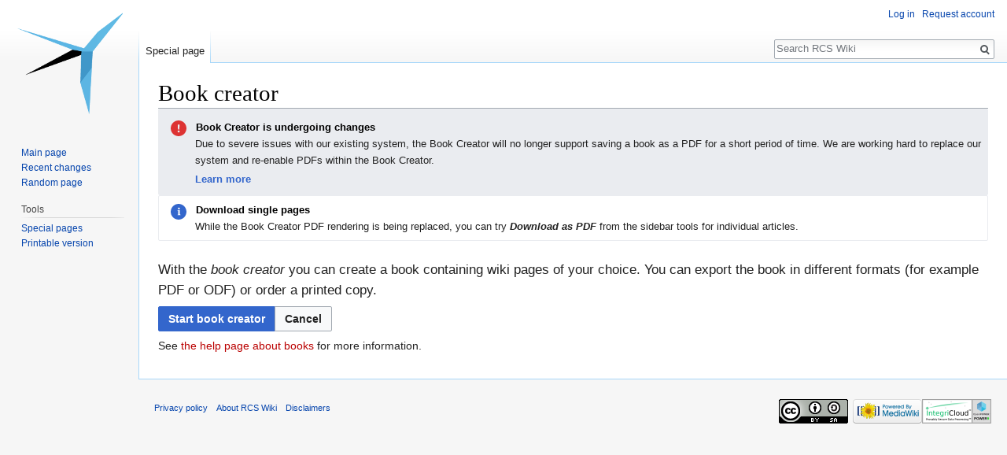

--- FILE ---
content_type: text/javascript; charset=utf-8
request_url: https://wiki.raptorcs.com/w/load.php?lang=en&modules=startup&only=scripts&skin=vector
body_size: 15580
content:
function isCompatible(str){var ua=str||navigator.userAgent;return!!((function(){'use strict';return!this&&Function.prototype.bind&&window.JSON;}())&&'querySelector'in document&&'localStorage'in window&&'addEventListener'in window&&!ua.match(/MSIE 10|webOS\/1\.[0-4]|SymbianOS|Series60|NetFront|Opera Mini|S40OviBrowser|MeeGo|Android.+Glass|^Mozilla\/5\.0 .+ Gecko\/$|googleweblight|PLAYSTATION|PlayStation/));}if(!isCompatible()){document.documentElement.className=document.documentElement.className.replace(/(^|\s)client-js(\s|$)/,'$1client-nojs$2');while(window.NORLQ&&window.NORLQ[0]){window.NORLQ.shift()();}window.NORLQ={push:function(fn){fn();}};window.RLQ={push:function(){}};}else{if(window.performance&&performance.mark){performance.mark('mwStartup');}(function(){'use strict';var mw,StringSet,log,hasOwn=Object.prototype.hasOwnProperty;function fnv132(str){var hash=0x811C9DC5,i=0;for(;i<str.length;i++){hash+=(hash<<1)+(hash<<4)+(hash<<7)+(hash<<8)+(hash<<24);hash^=str.charCodeAt(i);}hash
=(hash>>>0).toString(36);while(hash.length<7){hash='0'+hash;}return hash;}function defineFallbacks(){StringSet=window.Set||function(){var set=Object.create(null);return{add:function(value){set[value]=!0;},has:function(value){return value in set;}};};}function setGlobalMapValue(map,key,value){map.values[key]=value;log.deprecate(window,key,value,map===mw.config&&'Use mw.config instead.');}function logError(topic,data){var msg,e=data.exception,console=window.console;if(console&&console.log){msg=(e?'Exception':'Error')+' in '+data.source+(data.module?' in module '+data.module:'')+(e?':':'.');console.log(msg);if(e&&console.warn){console.warn(e);}}}function Map(global){this.values=Object.create(null);if(global===true){this.set=function(selection,value){var s;if(arguments.length>1){if(typeof selection==='string'){setGlobalMapValue(this,selection,value);return true;}}else if(typeof selection==='object'){for(s in selection){setGlobalMapValue(this,s,selection[s]);}return true;}return false;};}
}Map.prototype={constructor:Map,get:function(selection,fallback){var results,i;fallback=arguments.length>1?fallback:null;if(Array.isArray(selection)){results={};for(i=0;i<selection.length;i++){if(typeof selection[i]==='string'){results[selection[i]]=selection[i]in this.values?this.values[selection[i]]:fallback;}}return results;}if(typeof selection==='string'){return selection in this.values?this.values[selection]:fallback;}if(selection===undefined){results={};for(i in this.values){results[i]=this.values[i];}return results;}return fallback;},set:function(selection,value){var s;if(arguments.length>1){if(typeof selection==='string'){this.values[selection]=value;return true;}}else if(typeof selection==='object'){for(s in selection){this.values[s]=selection[s];}return true;}return false;},exists:function(selection){var i;if(Array.isArray(selection)){for(i=0;i<selection.length;i++){if(typeof selection[i]!=='string'||!(selection[i]in this.values)){return false;}}return true;}return typeof selection
==='string'&&selection in this.values;}};defineFallbacks();log=(function(){var log=function(){},console=window.console;log.warn=console&&console.warn?Function.prototype.bind.call(console.warn,console):function(){};log.error=console&&console.error?Function.prototype.bind.call(console.error,console):function(){};log.deprecate=function(obj,key,val,msg,logName){var stacks;function maybeLog(){var name=logName||key,trace=new Error().stack;if(!stacks){stacks=new StringSet();}if(!stacks.has(trace)){stacks.add(trace);if(logName||obj===window){mw.track('mw.deprecate',name);}mw.log.warn('Use of "'+name+'" is deprecated.'+(msg?' '+msg:''));}}try{Object.defineProperty(obj,key,{configurable:!0,enumerable:!0,get:function(){maybeLog();return val;},set:function(newVal){maybeLog();val=newVal;}});}catch(err){obj[key]=val;}};return log;}());mw={redefineFallbacksForTest:function(){if(!window.QUnit){throw new Error('Not allowed');}defineFallbacks();},now:function(){var perf=window.performance,navStart=
perf&&perf.timing&&perf.timing.navigationStart;mw.now=navStart&&perf.now?function(){return navStart+perf.now();}:Date.now;return mw.now();},trackQueue:[],track:function(topic,data){mw.trackQueue.push({topic:topic,timeStamp:mw.now(),data:data});},trackError:function(topic,data){mw.track(topic,data);logError(topic,data);},Map:Map,config:null,libs:{},legacy:{},messages:new Map(),templates:new Map(),log:log,loader:(function(){var registry=Object.create(null),sources=Object.create(null),handlingPendingRequests=!1,pendingRequests=[],queue=[],jobs=[],willPropagate=!1,errorModules=[],baseModules=["jquery","mediawiki.base"],marker=document.querySelector('meta[name="ResourceLoaderDynamicStyles"]'),nextCssBuffer,rAF=window.requestAnimationFrame||setTimeout;function newStyleTag(text,nextNode){var el=document.createElement('style');el.appendChild(document.createTextNode(text));if(nextNode&&nextNode.parentNode){nextNode.parentNode.insertBefore(el,nextNode);}else{document.head.appendChild(el);}
return el;}function flushCssBuffer(cssBuffer){var i;cssBuffer.active=!1;newStyleTag(cssBuffer.cssText,marker);for(i=0;i<cssBuffer.callbacks.length;i++){cssBuffer.callbacks[i]();}}function addEmbeddedCSS(cssText,callback){if(!nextCssBuffer||nextCssBuffer.active===false||cssText.slice(0,'@import'.length)==='@import'){nextCssBuffer={cssText:'',callbacks:[],active:null};}nextCssBuffer.cssText+='\n'+cssText;nextCssBuffer.callbacks.push(callback);if(nextCssBuffer.active===null){nextCssBuffer.active=!0;rAF(flushCssBuffer.bind(null,nextCssBuffer));}}function getCombinedVersion(modules){var hashes=modules.reduce(function(result,module){return result+registry[module].version;},'');return fnv132(hashes);}function allReady(modules){var i=0;for(;i<modules.length;i++){if(mw.loader.getState(modules[i])!=='ready'){return false;}}return true;}function allWithImplicitReady(module){return allReady(registry[module].dependencies)&&(baseModules.indexOf(module)!==-1||allReady(baseModules));}function
anyFailed(modules){var state,i=0;for(;i<modules.length;i++){state=mw.loader.getState(modules[i]);if(state==='error'||state==='missing'){return true;}}return false;}function doPropagation(){var errorModule,baseModuleError,module,i,failed,job,didPropagate=!0;do{didPropagate=!1;while(errorModules.length){errorModule=errorModules.shift();baseModuleError=baseModules.indexOf(errorModule)!==-1;for(module in registry){if(registry[module].state!=='error'&&registry[module].state!=='missing'){if(baseModuleError&&baseModules.indexOf(module)===-1){registry[module].state='error';didPropagate=!0;}else if(registry[module].dependencies.indexOf(errorModule)!==-1){registry[module].state='error';errorModules.push(module);didPropagate=!0;}}}}for(module in registry){if(registry[module].state==='loaded'&&allWithImplicitReady(module)){execute(module);didPropagate=!0;}}for(i=0;i<jobs.length;i++){job=jobs[i];failed=anyFailed(job.dependencies);if(failed||allReady(job.dependencies)){jobs.splice(i,1);i
-=1;try{if(failed&&job.error){job.error(new Error('Failed dependencies'),job.dependencies);}else if(!failed&&job.ready){job.ready();}}catch(e){mw.trackError('resourceloader.exception',{exception:e,source:'load-callback'});}didPropagate=!0;}}}while(didPropagate);willPropagate=!1;}function requestPropagation(){if(willPropagate){return;}willPropagate=!0;mw.requestIdleCallback(doPropagation,{timeout:1});}function setAndPropagate(module,state){registry[module].state=state;if(state==='loaded'||state==='ready'||state==='error'||state==='missing'){if(state==='ready'){mw.loader.store.add(module);}else if(state==='error'||state==='missing'){errorModules.push(module);}requestPropagation();}}function sortDependencies(module,resolved,unresolved){var i,skip,deps;if(!(module in registry)){throw new Error('Unknown module: '+module);}if(typeof registry[module].skip==='string'){skip=(new Function(registry[module].skip)());registry[module].skip=!!skip;if(skip){registry[module].dependencies=[];
setAndPropagate(module,'ready');return;}}if(!unresolved){unresolved=new StringSet();}deps=registry[module].dependencies;unresolved.add(module);for(i=0;i<deps.length;i++){if(resolved.indexOf(deps[i])===-1){if(unresolved.has(deps[i])){throw new Error('Circular reference detected: '+module+' -> '+deps[i]);}sortDependencies(deps[i],resolved,unresolved);}}resolved.push(module);}function resolve(modules){var resolved=baseModules.slice(),i=0;for(;i<modules.length;i++){sortDependencies(modules[i],resolved);}return resolved;}function resolveStubbornly(modules){var saved,resolved=baseModules.slice(),i=0;for(;i<modules.length;i++){saved=resolved.slice();try{sortDependencies(modules[i],resolved);}catch(err){resolved=saved;mw.trackError('resourceloader.exception',{exception:err,source:'resolve'});}}return resolved;}function resolveRelativePath(relativePath,basePath){var prefixes,prefix,baseDirParts,relParts=relativePath.match(/^((?:\.\.?\/)+)(.*)$/);if(!relParts){return null;}baseDirParts=basePath.
split('/');baseDirParts.pop();prefixes=relParts[1].split('/');prefixes.pop();while((prefix=prefixes.pop())!==undefined){if(prefix==='..'){baseDirParts.pop();}}return(baseDirParts.length?baseDirParts.join('/')+'/':'')+relParts[2];}function makeRequireFunction(moduleObj,basePath){return function require(moduleName){var fileName,fileContent,result,moduleParam,scriptFiles=moduleObj.script.files;fileName=resolveRelativePath(moduleName,basePath);if(fileName===null){return mw.loader.require(moduleName);}if(!hasOwn.call(scriptFiles,fileName)){throw new Error('Cannot require() undefined file '+fileName);}if(hasOwn.call(moduleObj.packageExports,fileName)){return moduleObj.packageExports[fileName];}fileContent=scriptFiles[fileName];if(typeof fileContent==='function'){moduleParam={exports:{}};fileContent(makeRequireFunction(moduleObj,fileName),moduleParam);result=moduleParam.exports;}else{result=fileContent;}moduleObj.packageExports[fileName]=result;return result;};}function addScript(src,callback
){var script=document.createElement('script');script.src=src;script.onload=script.onerror=function(){if(script.parentNode){script.parentNode.removeChild(script);}if(callback){callback();callback=null;}};document.head.appendChild(script);}function queueModuleScript(src,moduleName,callback){pendingRequests.push(function(){if(moduleName!=='jquery'){window.require=mw.loader.require;window.module=registry[moduleName].module;}addScript(src,function(){delete window.module;callback();if(pendingRequests[0]){pendingRequests.shift()();}else{handlingPendingRequests=!1;}});});if(!handlingPendingRequests&&pendingRequests[0]){handlingPendingRequests=!0;pendingRequests.shift()();}}function addLink(media,url){var el=document.createElement('link');el.rel='stylesheet';if(media&&media!=='all'){el.media=media;}el.href=url;if(marker&&marker.parentNode){marker.parentNode.insertBefore(el,marker);}else{document.head.appendChild(el);}}function domEval(code){var script=document.createElement('script');if(mw
.config.get('wgCSPNonce')!==false){script.nonce=mw.config.get('wgCSPNonce');}script.text=code;document.head.appendChild(script);script.parentNode.removeChild(script);}function enqueue(dependencies,ready,error){if(allReady(dependencies)){if(ready!==undefined){ready();}return;}if(anyFailed(dependencies)){if(error!==undefined){error(new Error('One or more dependencies failed to load'),dependencies);}return;}if(ready!==undefined||error!==undefined){jobs.push({dependencies:dependencies.filter(function(module){var state=registry[module].state;return state==='registered'||state==='loaded'||state==='loading'||state==='executing';}),ready:ready,error:error});}dependencies.forEach(function(module){if(registry[module].state==='registered'&&queue.indexOf(module)===-1){if(registry[module].group==='private'){setAndPropagate(module,'error');}else{queue.push(module);}}});mw.loader.work();}function execute(module){var key,value,media,i,urls,cssHandle,siteDeps,siteDepErr,runScript,cssPending=0;if(
registry[module].state!=='loaded'){throw new Error('Module in state "'+registry[module].state+'" may not be executed: '+module);}registry[module].state='executing';runScript=function(){var script,markModuleReady,nestedAddScript,mainScript;script=registry[module].script;markModuleReady=function(){setAndPropagate(module,'ready');};nestedAddScript=function(arr,callback,i){if(i>=arr.length){callback();return;}queueModuleScript(arr[i],module,function(){nestedAddScript(arr,callback,i+1);});};try{if(Array.isArray(script)){nestedAddScript(script,markModuleReady,0);}else if(typeof script==='function'||(typeof script==='object'&&script!==null)){if(typeof script==='function'){if(module==='jquery'){script();}else{script(window.$,window.$,mw.loader.require,registry[module].module);}}else{mainScript=script.files[script.main];if(typeof mainScript!=='function'){throw new Error('Main file '+script.main+' in module '+module+' must be of type function, found '+typeof mainScript);}mainScript(
makeRequireFunction(registry[module],script.main),registry[module].module);}markModuleReady();}else if(typeof script==='string'){domEval(script);markModuleReady();}else{markModuleReady();}}catch(e){setAndPropagate(module,'error');mw.trackError('resourceloader.exception',{exception:e,module:module,source:'module-execute'});}};if(registry[module].messages){mw.messages.set(registry[module].messages);}if(registry[module].templates){mw.templates.set(module,registry[module].templates);}cssHandle=function(){cssPending++;return function(){var runScriptCopy;cssPending--;if(cssPending===0){runScriptCopy=runScript;runScript=undefined;runScriptCopy();}};};if(registry[module].style){for(key in registry[module].style){value=registry[module].style[key];media=undefined;if(key!=='url'&&key!=='css'){if(typeof value==='string'){addEmbeddedCSS(value,cssHandle());}else{media=key;key='bc-url';}}if(Array.isArray(value)){for(i=0;i<value.length;i++){if(key==='bc-url'){addLink(media,value[i]);}else if(key===
'css'){addEmbeddedCSS(value[i],cssHandle());}}}else if(typeof value==='object'){for(media in value){urls=value[media];for(i=0;i<urls.length;i++){addLink(media,urls[i]);}}}}}if(module==='user'){try{siteDeps=resolve(['site']);}catch(e){siteDepErr=e;runScript();}if(siteDepErr===undefined){enqueue(siteDeps,runScript,runScript);}}else if(cssPending===0){runScript();}}function sortQuery(o){var key,sorted={},a=[];for(key in o){a.push(key);}a.sort();for(key=0;key<a.length;key++){sorted[a[key]]=o[a[key]];}return sorted;}function buildModulesString(moduleMap){var p,prefix,str=[],list=[];function restore(suffix){return p+suffix;}for(prefix in moduleMap){p=prefix===''?'':prefix+'.';str.push(p+moduleMap[prefix].join(','));list.push.apply(list,moduleMap[prefix].map(restore));}return{str:str.join('|'),list:list};}function resolveIndexedDependencies(modules){var i,j,deps;function resolveIndex(dep){return typeof dep==='number'?modules[dep][0]:dep;}for(i=0;i<modules.length;i++){deps=modules[i][2];if(
deps){for(j=0;j<deps.length;j++){deps[j]=resolveIndex(deps[j]);}}}}function makeQueryString(params){return Object.keys(params).map(function(key){return encodeURIComponent(key)+'='+encodeURIComponent(params[key]);}).join('&');}function batchRequest(batch){var reqBase,splits,b,bSource,bGroup,source,group,i,modules,sourceLoadScript,currReqBase,currReqBaseLength,moduleMap,currReqModules,l,lastDotIndex,prefix,suffix,bytesAdded;function doRequest(){var query=Object.create(currReqBase),packed=buildModulesString(moduleMap);query.modules=packed.str;query.version=getCombinedVersion(packed.list);query=sortQuery(query);addScript(sourceLoadScript+'?'+makeQueryString(query));}if(!batch.length){return;}batch.sort();reqBase={skin:mw.config.get('skin'),lang:mw.config.get('wgUserLanguage'),debug:mw.config.get('debug')};splits=Object.create(null);for(b=0;b<batch.length;b++){bSource=registry[batch[b]].source;bGroup=registry[batch[b]].group;if(!splits[bSource]){splits[bSource]=Object.create(null);}if(!
splits[bSource][bGroup]){splits[bSource][bGroup]=[];}splits[bSource][bGroup].push(batch[b]);}for(source in splits){sourceLoadScript=sources[source];for(group in splits[source]){modules=splits[source][group];currReqBase=Object.create(reqBase);if(group==='user'&&mw.config.get('wgUserName')!==null){currReqBase.user=mw.config.get('wgUserName');}currReqBaseLength=makeQueryString(currReqBase).length+25;l=currReqBaseLength;moduleMap=Object.create(null);currReqModules=[];for(i=0;i<modules.length;i++){lastDotIndex=modules[i].lastIndexOf('.');prefix=modules[i].substr(0,lastDotIndex);suffix=modules[i].slice(lastDotIndex+1);bytesAdded=moduleMap[prefix]?suffix.length+3:modules[i].length+3;if(currReqModules.length&&l+bytesAdded>mw.loader.maxQueryLength){doRequest();l=currReqBaseLength;moduleMap=Object.create(null);currReqModules=[];mw.track('resourceloader.splitRequest',{maxQueryLength:mw.loader.maxQueryLength});}if(!moduleMap[prefix]){moduleMap[prefix]=[];}l+=bytesAdded;moduleMap[prefix].push(
suffix);currReqModules.push(modules[i]);}if(currReqModules.length){doRequest();}}}}function asyncEval(implementations,cb){if(!implementations.length){return;}mw.requestIdleCallback(function(){try{domEval(implementations.join(';'));}catch(err){cb(err);}});}function getModuleKey(module){return module in registry?(module+'@'+registry[module].version):null;}function splitModuleKey(key){var index=key.indexOf('@');if(index===-1){return{name:key,version:''};}return{name:key.slice(0,index),version:key.slice(index+1)};}function registerOne(module,version,dependencies,group,source,skip){if(module in registry){throw new Error('module already registered: '+module);}registry[module]={module:{exports:{}},packageExports:{},version:String(version||''),dependencies:dependencies||[],group:typeof group==='string'?group:null,source:typeof source==='string'?source:'local',state:'registered',skip:typeof skip==='string'?skip:null};}return{moduleRegistry:registry,maxQueryLength:2000,addStyleTag:newStyleTag,
enqueue:enqueue,resolve:resolve,work:function(){var implementations,sourceModules,batch=[],q=0;for(;q<queue.length;q++){if(queue[q]in registry&&registry[queue[q]].state==='registered'){if(batch.indexOf(queue[q])===-1){batch.push(queue[q]);registry[queue[q]].state='loading';}}}queue=[];if(!batch.length){return;}mw.loader.store.init();if(mw.loader.store.enabled){implementations=[];sourceModules=[];batch=batch.filter(function(module){var implementation=mw.loader.store.get(module);if(implementation){implementations.push(implementation);sourceModules.push(module);return false;}return true;});asyncEval(implementations,function(err){var failed;mw.loader.store.stats.failed++;mw.loader.store.clear();mw.trackError('resourceloader.exception',{exception:err,source:'store-eval'});failed=sourceModules.filter(function(module){return registry[module].state==='loading';});batchRequest(failed);});}batchRequest(batch);},addSource:function(ids){var id;for(id in ids){if(id in sources){throw new Error(
'source already registered: '+id);}sources[id]=ids[id];}},register:function(modules){var i;if(typeof modules==='object'){resolveIndexedDependencies(modules);for(i=0;i<modules.length;i++){registerOne.apply(null,modules[i]);}}else{registerOne.apply(null,arguments);}},implement:function(module,script,style,messages,templates){var split=splitModuleKey(module),name=split.name,version=split.version;if(!(name in registry)){mw.loader.register(name);}if(registry[name].script!==undefined){throw new Error('module already implemented: '+name);}if(version){registry[name].version=version;}registry[name].script=script||null;registry[name].style=style||null;registry[name].messages=messages||null;registry[name].templates=templates||null;if(registry[name].state!=='error'&&registry[name].state!=='missing'){setAndPropagate(name,'loaded');}},load:function(modules,type){var filtered,l;if(typeof modules==='string'){if(/^(https?:)?\/?\//.test(modules)){if(type==='text/css'){l=document.createElement('link');l.
rel='stylesheet';l.href=modules;document.head.appendChild(l);return;}if(type==='text/javascript'||type===undefined){addScript(modules);return;}throw new Error('type must be text/css or text/javascript, found '+type);}modules=[modules];}filtered=modules.filter(function(module){var state=mw.loader.getState(module);return state!=='error'&&state!=='missing';});filtered=resolveStubbornly(filtered);enqueue(filtered,undefined,undefined);},state:function(states){var module,state;for(module in states){state=states[module];if(!(module in registry)){mw.loader.register(module);}setAndPropagate(module,state);}},getVersion:function(module){return module in registry?registry[module].version:null;},getState:function(module){return module in registry?registry[module].state:null;},getModuleNames:function(){return Object.keys(registry);},require:function(moduleName){var state=mw.loader.getState(moduleName);if(state!=='ready'){throw new Error('Module "'+moduleName+'" is not loaded');}return registry[
moduleName].module.exports;},store:{enabled:null,MODULE_SIZE_MAX:100*1000,items:{},queue:[],stats:{hits:0,misses:0,expired:0,failed:0},toJSON:function(){return{items:mw.loader.store.items,vary:mw.loader.store.getVary()};},getStoreKey:function(){return'MediaWikiModuleStore:'+mw.config.get('wgDBname');},getVary:function(){return mw.config.get('skin')+':'+mw.config.get('wgResourceLoaderStorageVersion')+':'+mw.config.get('wgUserLanguage');},init:function(){var raw,data;if(this.enabled!==null){return;}if(/Firefox/.test(navigator.userAgent)||!mw.config.get('wgResourceLoaderStorageEnabled')){this.clear();this.enabled=!1;return;}if(mw.config.get('debug')){this.enabled=!1;return;}try{raw=localStorage.getItem(this.getStoreKey());this.enabled=!0;data=JSON.parse(raw);if(data&&typeof data.items==='object'&&data.vary===this.getVary()){this.items=data.items;return;}}catch(e){}if(raw===undefined){this.enabled=!1;}},get:function(module){var key;if(!this.enabled){return false;}key=
getModuleKey(module);if(key in this.items){this.stats.hits++;return this.items[key];}this.stats.misses++;return false;},add:function(module){if(!this.enabled){return;}this.queue.push(module);this.requestUpdate();},set:function(module){var key,args,src,encodedScript,descriptor=mw.loader.moduleRegistry[module];key=getModuleKey(module);if(key in this.items||!descriptor||descriptor.state!=='ready'||!descriptor.version||descriptor.group==='private'||descriptor.group==='user'||[descriptor.script,descriptor.style,descriptor.messages,descriptor.templates].indexOf(undefined)!==-1){return;}try{if(typeof descriptor.script==='function'){encodedScript=String(descriptor.script);}else if(typeof descriptor.script==='object'&&descriptor.script&&!Array.isArray(descriptor.script)){encodedScript='{'+'main:'+JSON.stringify(descriptor.script.main)+','+'files:{'+Object.keys(descriptor.script.files).map(function(key){var value=descriptor.script.files[key];return JSON.stringify(key)+':'+(typeof value===
'function'?value:JSON.stringify(value));}).join(',')+'}}';}else{encodedScript=JSON.stringify(descriptor.script);}args=[JSON.stringify(key),encodedScript,JSON.stringify(descriptor.style),JSON.stringify(descriptor.messages),JSON.stringify(descriptor.templates)];}catch(e){mw.trackError('resourceloader.exception',{exception:e,source:'store-localstorage-json'});return;}src='mw.loader.implement('+args.join(',')+');';if(src.length>this.MODULE_SIZE_MAX){return;}this.items[key]=src;},prune:function(){var key,module;for(key in this.items){module=key.slice(0,key.indexOf('@'));if(getModuleKey(module)!==key){this.stats.expired++;delete this.items[key];}else if(this.items[key].length>this.MODULE_SIZE_MAX){delete this.items[key];}}},clear:function(){this.items={};try{localStorage.removeItem(this.getStoreKey());}catch(e){}},requestUpdate:(function(){var hasPendingWrites=!1;function flushWrites(){var data,key;mw.loader.store.prune();while(mw.loader.store.queue.length){mw.loader.store.set(mw.loader.
store.queue.shift());}key=mw.loader.store.getStoreKey();try{localStorage.removeItem(key);data=JSON.stringify(mw.loader.store);localStorage.setItem(key,data);}catch(e){mw.trackError('resourceloader.exception',{exception:e,source:'store-localstorage-update'});}hasPendingWrites=!1;}function onTimeout(){mw.requestIdleCallback(flushWrites);}return function(){if(!hasPendingWrites){hasPendingWrites=!0;setTimeout(onTimeout,2000);}};}())}};}()),user:{options:new Map(),tokens:new Map()},widgets:{}};window.mw=window.mediaWiki=mw;}());(function(){var maxBusy=50;mw.requestIdleCallbackInternal=function(callback){setTimeout(function(){var start=mw.now();callback({didTimeout:!1,timeRemaining:function(){return Math.max(0,maxBusy-(mw.now()-start));}});},1);};mw.requestIdleCallback=window.requestIdleCallback?window.requestIdleCallback.bind(window):mw.requestIdleCallbackInternal;}());(function(){mw.config=new mw.Map(true);mw.loader.addSource({"local":"/w/load.php"});mw.loader.register([[
"skins.cologneblue","16nqpz2"],["skins.modern","00k1ike"],["skins.monobook.styles","06am3n5"],["skins.monobook.responsive","04woyng"],["skins.monobook.mobile","076bk3p",[223]],["skins.vector.styles","17itymd"],["skins.vector.styles.responsive","0iuwxxp"],["skins.vector.js","1va25sr",[135,139]],["ext.cite.styles","1h7fnty"],["ext.cite.a11y","1xr4gfo"],["ext.cite.ux-enhancements","1fpabe3"],["ext.cite.style","03vcvp9"],["ext.citeThisPage","00jpoxj"],["ext.confirmEdit.editPreview.ipwhitelist.styles","0loke3f"],["ext.confirmEdit.visualEditor","1g3cjgq"],["ext.confirmEdit.simpleCaptcha","1s1aepv"],["ext.nuke.confirm","00xlld9",[251]],["ext.spamBlacklist.visualEditor","1yuow70"],["ext.pygments","0gcc6jx"],["ext.wikiEditor","02t9nk4",[121,134,135,138,139,147,217,215,254,356,357,358,359,363,177],"ext.wikiEditor"],["ext.wikiEditor.styles","19xd3w4",[],"ext.wikiEditor"],["ext.scribunto.errors","1t42pcx",[147]],["ext.scribunto.logs","1md8iza"],["ext.scribunto.edit","0x2gepz",[132,181]],[
"ext.collection","0o4gldn",[26,157,248]],["ext.collection.bookcreator.styles","1kp652y"],["ext.collection.bookcreator","01zdasz",[25,133]],["ext.collection.checkLoadFromLocalStorage","0676033",[24]],["ext.collection.suggest","0ziket6",[26]],["ext.collection.offline","12w3yu1"],["ext.collection.bookcreator.messageBox","07j6l8d",[32,31,192]],["ext.collection.bookcreator.messageBox.styles","1xw4dv5"],["ext.collection.bookcreator.messageBox.icons","142und3"],["ext.confirmAccount","180v6xs"],["ext.tmh.thumbnail.styles","0o7wzuw"],["ext.tmh.transcodetable","008p0wg",["mediawiki.api.edit",343]],["ext.tmh.TimedTextSelector","014ix3x"],["ext.tmh.OgvJsSupport","0nlfd07"],["ext.tmh.OgvJs","163krqx",[37]],["embedPlayerIframeStyle","1ne4nig"],["mw.PopUpMediaTransform","0opno5i",[211,55,41]],["mw.PopUpMediaTransform.styles","0b1w3e6"],["mw.TMHGalleryHook.js","0rebj3p"],["ext.tmh.embedPlayerIframe","1ymjz8y",[72,55]],["mw.MediaWikiPlayerSupport","1qv14jb",[71,55]],["mw.MediaWikiPlayer.loader",
"0dwib28",[73,92]],["ext.tmh.video-js","1momut3"],["ext.tmh.videojs-ogvjs","1xqrjop",[38,46]],["ext.tmh.videojs-resolution-switcher","16mtbhw",[46]],["ext.tmh.videojs-responsive-layout","0nxmlt0",[46]],["ext.tmh.videojs-replay","0kyy0rz",[46]],["ext.tmh.mw-info-button","0pta8ef",[46]],["ext.tmh.player","1p4y86d",[37,51,50,48,49]],["ext.tmh.player.styles","1y9xhye"],["pdfhandler.messages","1f9j6mx"],["mw.MwEmbedSupport","08kw4vg",[56,58,68,67,59]],["Spinner","0p9w4bo",[223]],["iScroll","0i4dh92"],["jquery.loadingSpinner","04v2yw6"],["mw.MwEmbedSupport.style","1unfzjl"],["mediawiki.UtilitiesTime","0ue8zwx"],["mediawiki.client","0vds6jz"],["mediawiki.absoluteUrl","07zuz8i"],["mw.ajaxProxy","0p0wldg"],["fullScreenApi","1xb0snd"],["jquery.embedMenu","00tvqq1"],["jquery.ui.touchPunch","1jfyf84",[141,151]],["jquery.triggerQueueCallback","060tz1m"],["jquery.mwEmbedUtil","1b3ml8v"],["jquery.debouncedresize","1912gst"],["mw.Language.names","1daong9"],["mw.Api","1t5aq81"],["jquery.embedPlayer",
"0wu806s"],["mw.EmbedPlayer.loader","0x7ke5a",[72]],["mw.MediaElement","0qa73m3",[37]],["mw.MediaPlayer","00jiq1o"],["mw.MediaPlayers","1fp3ain",[75]],["mw.MediaSource","1p5x184",[55]],["mw.EmbedTypes","1s396gc",[220,76]],["mw.EmbedPlayer","09bs0cf",[64,121,69,65,126,156,66,60,62,61,251,82,78,74,77,88]],["mw.EmbedPlayerKplayer","13zczaw"],["mw.EmbedPlayerGeneric","1hujx1a"],["mw.EmbedPlayerNative","0eol8r2"],["mw.EmbedPlayerVLCApp","1bxj0jx",[220]],["mw.EmbedPlayerIEWebMPrompt","13k626g"],["mw.EmbedPlayerOgvJs","17m0pa2",[37,132]],["mw.EmbedPlayerImageOverlay","0thvcru"],["mw.EmbedPlayerVlc","1ig4gvj"],["mw.PlayerSkinKskin","1ar8co0"],["mw.PlayerSkinMvpcf","00mczpi"],["mw.TimedText","11tpndi",[79,91]],["mw.TextSource","0lg36rn",[60,63]],["mw.TimedText.loader","07qfi2h"],["site","1iwggir",[94]],["site.styles","1j8gcsu",[],"site"],["noscript","0r22l1o",[],"noscript"],["filepage","1yjvhwj"],["user.groups","07j6l8d",[98]],["user","0k1cuul",[],"user"],["user.styles","08fimpv",[],"user"],[
"user.defaults","16emq06"],["user.options","0r5ungb",[100],"private"],["user.tokens","0tffind",[],"private"],["mediawiki.skinning.elements","0iewvwt"],["mediawiki.skinning.content","07aw5nj"],["mediawiki.skinning.interface","1w1i22c"],["jquery.makeCollapsible.styles","00u5rk0"],["mediawiki.skinning.content.parsoid","0fb1kuv"],["mediawiki.skinning.content.externallinks","1g9wdtx"],["jquery","0gmhg1u"],["mediawiki.base","0cjjt0t",[109]],["mediawiki.legacy.wikibits","05hpy57",[109]],["jquery.accessKeyLabel","1hapo74",[117,206]],["jquery.async","19x5bhh"],["jquery.byteLength","1mvezut",[207]],["jquery.checkboxShiftClick","0m21x1o"],["jquery.chosen","1fhiimf"],["jquery.client","1nc40rm"],["jquery.color","0815wm8",[119]],["jquery.colorUtil","0bi0x56"],["jquery.confirmable","0j8lth7",[251]],["jquery.cookie","12o00nd"],["jquery.form","0aamipo"],["jquery.fullscreen","00p9phm"],["jquery.getAttrs","0bcjlvq"],["jquery.highlightText","0ozekmh",[206]],["jquery.hoverIntent","0biveym"],["jquery.i18n",
"0yrugds",[250]],["jquery.lengthLimit","0tb63qr",[207]],["jquery.makeCollapsible","1pz2hht",[106]],["jquery.mw-jump","1szw96f"],["jquery.qunit","11kof1g"],["jquery.spinner","0bx0qb7"],["jquery.jStorage","0v6nblq"],["jquery.suggestions","1h5cs8k",[125]],["jquery.tabIndex","02mw9ml"],["jquery.tablesorter","1x6t8mg",[137,206,252]],["jquery.tablesorter.styles","1w6pb6v"],["jquery.textSelection","13js4wb",[117]],["jquery.throttle-debounce","06eecyr"],["jquery.tipsy","1f6l2n3"],["jquery.ui.core","0qx9lar",[142],"jquery.ui"],["jquery.ui.core.styles","0fari4b",[],"jquery.ui"],["jquery.ui.accordion","1cc21wd",[141,160],"jquery.ui"],["jquery.ui.autocomplete","0qcao9c",[150],"jquery.ui"],["jquery.ui.button","168uber",[141,160],"jquery.ui"],["jquery.ui.datepicker","18be4vx",[141],"jquery.ui"],["jquery.ui.dialog","1j5ceqe",[145,148,152,154],"jquery.ui"],["jquery.ui.draggable","0g83sq9",[141,151],"jquery.ui"],["jquery.ui.droppable","1wgxv2c",[148],"jquery.ui"],["jquery.ui.menu","1n2r2an",[141,152,
160],"jquery.ui"],["jquery.ui.mouse","0j7j4vi",[160],"jquery.ui"],["jquery.ui.position","0c81it6",[],"jquery.ui"],["jquery.ui.progressbar","1s360q1",[141,160],"jquery.ui"],["jquery.ui.resizable","1f75xdc",[141,151],"jquery.ui"],["jquery.ui.selectable","1dd2njn",[141,151],"jquery.ui"],["jquery.ui.slider","1y6rx93",[141,151],"jquery.ui"],["jquery.ui.sortable","0l8yncv",[141,151],"jquery.ui"],["jquery.ui.tabs","1xp8rtg",[141,160],"jquery.ui"],["jquery.ui.tooltip","0scsytw",[141,152,160],"jquery.ui"],["jquery.ui.widget","0ve45kp",[],"jquery.ui"],["jquery.effects.core","1ag4q78",[],"jquery.ui"],["jquery.effects.blind","14vo2cd",[161],"jquery.ui"],["jquery.effects.bounce","0u0y31f",[161],"jquery.ui"],["jquery.effects.clip","1kvdyfi",[161],"jquery.ui"],["jquery.effects.drop","1xfrk7q",[161],"jquery.ui"],["jquery.effects.explode","1osv93j",[161],"jquery.ui"],["jquery.effects.fade","0ugaykz",[161],"jquery.ui"],["jquery.effects.fold","18b1djz",[161],"jquery.ui"],["jquery.effects.highlight",
"12rvk8n",[161],"jquery.ui"],["jquery.effects.pulsate","01lhhtr",[161],"jquery.ui"],["jquery.effects.scale","1a06vdb",[161],"jquery.ui"],["jquery.effects.shake","0mc7wls",[161],"jquery.ui"],["jquery.effects.slide","0up9xn7",[161],"jquery.ui"],["jquery.effects.transfer","0vy51uf",[161],"jquery.ui"],["moment","17cheks",[206,248]],["mediawiki.apihelp","0hxuc43"],["mediawiki.template","0tqh6fm"],["mediawiki.template.mustache","1cv07if",[177]],["mediawiki.template.regexp","1ppu9k0",[177]],["mediawiki.apipretty","0jvrtjl"],["mediawiki.api","1b344s2",[211,102]],["mediawiki.content.json","1a9h0x1"],["mediawiki.confirmCloseWindow","0u2pg9b"],["mediawiki.debug","1mvz6qk",[344]],["mediawiki.diff.styles","0gdbsal"],["mediawiki.feedback","07gd807",[200,349]],["mediawiki.feedlink","0vwtb6e"],["mediawiki.filewarning","0lq2bpu",[344]],["mediawiki.ForeignApi","0451utn",[190]],["mediawiki.ForeignApi.core","1hj6uoc",[181,340]],["mediawiki.helplink","1390usa"],["mediawiki.hlist","0g1nzjv"],[
"mediawiki.htmlform","0o4wd7s",[128,206]],["mediawiki.htmlform.checker","03n31dt",[139]],["mediawiki.htmlform.ooui","0qx7he6",[344]],["mediawiki.htmlform.styles","00iuug1"],["mediawiki.htmlform.ooui.styles","1vsz02p"],["mediawiki.icon","0r30c5u"],["mediawiki.inspect","0cq1qr4",[206,207]],["mediawiki.messagePoster","0l54pox",[189]],["mediawiki.messagePoster.wikitext","1xodl3v",[200]],["mediawiki.notification","1a77j1l",[223,230]],["mediawiki.notify","08ef6pm"],["mediawiki.notification.convertmessagebox","1udpxkk",[202]],["mediawiki.notification.convertmessagebox.styles","0nmyk2k"],["mediawiki.RegExp","0kzono7"],["mediawiki.String","17b69dq"],["mediawiki.pager.tablePager","1ho1iri"],["mediawiki.searchSuggest","1s4m580",[124,134,181,101]],["mediawiki.storage","0b8j8oc"],["mediawiki.Title","16sfpsg",[207,223]],["mediawiki.Upload","18yzv3f",[181]],["mediawiki.ForeignUpload","1crwvni",[189,212]],["mediawiki.ForeignStructuredUpload","13x3986",[213]],["mediawiki.Upload.Dialog","027w2mq",[216]]
,["mediawiki.Upload.BookletLayout","0561p0l",[212,251,221,336,175,346,349]],["mediawiki.ForeignStructuredUpload.BookletLayout","0h2hb85",[214,216,255,323,317]],["mediawiki.toc","1up9gnx",[227]],["mediawiki.toc.styles","0o9hraj"],["mediawiki.Uri","0dukcku",[223,179]],["mediawiki.user","05zjnmc",[181,210,101]],["mediawiki.userSuggest","0eya1z7",[134,181]],["mediawiki.util","1xx5xf2",[112]],["mediawiki.viewport","06gdr2b"],["mediawiki.checkboxtoggle","00w9tlo"],["mediawiki.checkboxtoggle.styles","1u6gth1"],["mediawiki.cookie","1gsxu22",[121]],["mediawiki.experiments","0rgmhag"],["mediawiki.editfont.styles","0atna8a"],["mediawiki.visibleTimeout","0tu6f3n"],["mediawiki.action.delete","10n4ydh",[128,344]],["mediawiki.action.delete.file","04wudxs",[128,344]],["mediawiki.action.edit","080ptsv",[138,234,181,229,319]],["mediawiki.action.edit.styles","08gswzc"],["mediawiki.action.edit.collapsibleFooter","0rhu4ny",[129,198,210]],["mediawiki.action.edit.preview","1acx6i8",[132,138,181,185,251,344]]
,["mediawiki.action.history","0pjqf2p"],["mediawiki.action.history.styles","050fsc0"],["mediawiki.action.view.dblClickEdit","0gg8rmi",[223,101]],["mediawiki.action.view.metadata","00tf6na",[247]],["mediawiki.action.view.categoryPage.styles","1ntkbyg"],["mediawiki.action.view.postEdit","0ui8bsi",[251,202]],["mediawiki.action.view.redirect","1dnfl8b",[117]],["mediawiki.action.view.redirectPage","0f7xu98"],["mediawiki.action.view.rightClickEdit","1cy6ddm"],["mediawiki.action.edit.editWarning","02kym79",[138,183,251]],["mediawiki.action.view.filepage","1ju2rxp"],["mediawiki.language","0aytd5t",[249]],["mediawiki.cldr","0nvnuvm",[250]],["mediawiki.libs.pluralruleparser","012f438"],["mediawiki.jqueryMsg","1qbxp33",[248,223,101]],["mediawiki.language.months","0uah22e",[248]],["mediawiki.language.names","1g2jhvi",[248]],["mediawiki.language.specialCharacters","1wf7ff3",[248]],["mediawiki.libs.jpegmeta","0ete22r"],["mediawiki.page.gallery","0okja0c",[139,257]],["mediawiki.page.gallery.styles",
"0cif9vs"],["mediawiki.page.gallery.slideshow","1k85bna",[181,346,363]],["mediawiki.page.ready","1k6p36m",[112,115]],["mediawiki.page.startup","0xzy2gc"],["mediawiki.page.patrol.ajax","0jlv13k",[132,181,203]],["mediawiki.page.watch.ajax","1fae4b1",[181,251,203]],["mediawiki.page.rollback.confirmation","0byxbcp",[120]],["mediawiki.page.image.pagination","1odkj3b",[132,223]],["mediawiki.rcfilters.filters.base.styles","05kxunq"],["mediawiki.rcfilters.highlightCircles.seenunseen.styles","1n23ykp"],["mediawiki.rcfilters.filters.dm","0fbzcex",[220,251,221,340]],["mediawiki.rcfilters.filters.ui","178dgto",[129,267,314,357,359,361,363]],["mediawiki.interface.helpers.styles","1q84r1f"],["mediawiki.special","06rie24"],["mediawiki.special.apisandbox","1t08vlr",[129,181,251,320,343]],["mediawiki.special.block","12ewxt9",[193,317,331,324,332,329,357]],["mediawiki.special.changecredentials.js","0yzqcla",[181,195]],["mediawiki.special.changeslist","00028c6"],["mediawiki.special.changeslist.enhanced",
"03l8oe6"],["mediawiki.special.changeslist.legend","1p9x93p"],["mediawiki.special.changeslist.legend.js","01hofsk",[129,227]],["mediawiki.special.contributions","0od634l",[251,317]],["mediawiki.special.edittags","1gdfgam",[116,128]],["mediawiki.special.import","0ronzv8"],["mediawiki.special.movePage","0th966g",[314,319]],["mediawiki.special.pageLanguage","0ghj2wt",[344]],["mediawiki.special.preferences.ooui","154t6wu",[183,229,204,210,324]],["mediawiki.special.preferences.styles.ooui","0y88bun"],["mediawiki.special.recentchanges","057bqh5"],["mediawiki.special.revisionDelete","0v5otzg",[128]],["mediawiki.special.search","17beam7",[334]],["mediawiki.special.search.commonsInterwikiWidget","1k01nga",[220,181,251]],["mediawiki.special.search.interwikiwidget.styles","0sy2v3b"],["mediawiki.special.search.styles","0wyekvu"],["mediawiki.special.undelete","086i3sd",[314,319]],["mediawiki.special.unwatchedPages","1r4wu2z",[181,203]],["mediawiki.special.upload","0n2pebx",[132,181,183,251,255,270,
177]],["mediawiki.special.userlogin.common.styles","0qcxopc"],["mediawiki.special.userlogin.login.styles","0gmfrzp"],["mediawiki.special.userlogin.signup.js","14btvyj",[181,194,251]],["mediawiki.special.userlogin.signup.styles","1in8nq1"],["mediawiki.special.userrights","0vj68sh",[128,204]],["mediawiki.special.watchlist","0pio7nl",[181,251,203,344]],["mediawiki.special.version","1e3nu61"],["mediawiki.legacy.config","0slbavf"],["mediawiki.legacy.commonPrint","0q9p77o"],["mediawiki.legacy.protect","0mdco4m",[128]],["mediawiki.legacy.shared","1g92peh"],["mediawiki.legacy.oldshared","08uk26g"],["mediawiki.ui","0fdn4xz"],["mediawiki.ui.checkbox","16waqko"],["mediawiki.ui.radio","0oyu6sq"],["mediawiki.ui.anchor","0w298fg"],["mediawiki.ui.button","0c6c1wp"],["mediawiki.ui.input","1d9kubl"],["mediawiki.ui.icon","09afdga"],["mediawiki.ui.text","01v28gi"],["mediawiki.widgets","10cv5s2",[181,315,346]],["mediawiki.widgets.styles","04ic2qu"],["mediawiki.widgets.AbandonEditDialog","1wgr129",[349]],[
"mediawiki.widgets.DateInputWidget","1dbwq4i",[318,175,346]],["mediawiki.widgets.DateInputWidget.styles","0zl919t"],["mediawiki.widgets.visibleLengthLimit","09ljyc9",[128,344]],["mediawiki.widgets.datetime","0rb5odq",[206,344,364,365]],["mediawiki.widgets.expiry","0t9hlv6",[320,175,346]],["mediawiki.widgets.CheckMatrixWidget","19j4gxg",[344]],["mediawiki.widgets.CategoryMultiselectWidget","1gjdhsi",[189,346]],["mediawiki.widgets.SelectWithInputWidget","1v42u7h",[325,346]],["mediawiki.widgets.SelectWithInputWidget.styles","12dt6as"],["mediawiki.widgets.SizeFilterWidget","1wdugfj",[327,346]],["mediawiki.widgets.SizeFilterWidget.styles","05wuevv"],["mediawiki.widgets.MediaSearch","0cxbn08",[189,346]],["mediawiki.widgets.UserInputWidget","06rva64",[181,346]],["mediawiki.widgets.UsersMultiselectWidget","1xdpsc4",[181,346]],["mediawiki.widgets.NamespacesMultiselectWidget","0z6c6d0",[346]],["mediawiki.widgets.TitlesMultiselectWidget","1vc7c96",[314]],[
"mediawiki.widgets.TagMultiselectWidget.styles","1vu4oee"],["mediawiki.widgets.SearchInputWidget","0ata025",[209,314]],["mediawiki.widgets.SearchInputWidget.styles","0fkv4nu"],["mediawiki.widgets.StashedFileWidget","0enae3n",[181,344]],["easy-deflate.core","06fkmhu"],["easy-deflate.deflate","18qu8bw",[337]],["easy-deflate.inflate","1y4jg3r",[337]],["oojs","17r0vy2"],["mediawiki.router","045fw5w",[342]],["oojs-router","1rw732c",[340]],["oojs-ui","07j6l8d",[348,346,349]],["oojs-ui-core","18yboaa",[248,340,345,353,354,360,350,351]],["oojs-ui-core.styles","12c1ayb"],["oojs-ui-widgets","1k8wqg7",[344,355,364,365]],["oojs-ui-widgets.styles","16wkvqe"],["oojs-ui-toolbars","16n0ye7",[344,365]],["oojs-ui-windows","19hgal9",[344,365]],["oojs-ui.styles.indicators","0l1h2ss"],["oojs-ui.styles.textures","0v2an1b"],["oojs-ui.styles.icons-accessibility","09uarfs"],["oojs-ui.styles.icons-alerts","0kjtsn2"],["oojs-ui.styles.icons-content","1cirt2p"],["oojs-ui.styles.icons-editing-advanced","1gk35br"],[
"oojs-ui.styles.icons-editing-citation","10peb7d"],["oojs-ui.styles.icons-editing-core","0t8ghwl"],["oojs-ui.styles.icons-editing-list","0usbgpa"],["oojs-ui.styles.icons-editing-styling","1rx2h5w"],["oojs-ui.styles.icons-interactions","05rzjje"],["oojs-ui.styles.icons-layout","1lzugzs"],["oojs-ui.styles.icons-location","0hbg1lk"],["oojs-ui.styles.icons-media","0eygwlq"],["oojs-ui.styles.icons-moderation","1lq8gpv"],["oojs-ui.styles.icons-movement","0z48dus"],["oojs-ui.styles.icons-user","0lb5nop"],["oojs-ui.styles.icons-wikimedia","1iiv1wo"]]);mw.config.set({"wgLoadScript":"/w/load.php","debug":!1,"skin":"vector","stylepath":"/w/skins","wgUrlProtocols":"bitcoin\\:|ftp\\:\\/\\/|ftps\\:\\/\\/|geo\\:|git\\:\\/\\/|gopher\\:\\/\\/|http\\:\\/\\/|https\\:\\/\\/|irc\\:\\/\\/|ircs\\:\\/\\/|magnet\\:|mailto\\:|mms\\:\\/\\/|news\\:|nntp\\:\\/\\/|redis\\:\\/\\/|sftp\\:\\/\\/|sip\\:|sips\\:|sms\\:|ssh\\:\\/\\/|svn\\:\\/\\/|tel\\:|telnet\\:\\/\\/|urn\\:|worldwind\\:\\/\\/|xmpp\\:|\\/\\/",
"wgArticlePath":"/wiki/$1","wgScriptPath":"/w","wgScript":"/w/index.php","wgSearchType":null,"wgVariantArticlePath":!1,"wgActionPaths":{},"wgServer":"https://wiki.raptorcs.com","wgServerName":"wiki.raptorcs.com","wgUserLanguage":"en","wgContentLanguage":"en","wgTranslateNumerals":!0,"wgVersion":"1.33.1","wgEnableAPI":!0,"wgEnableWriteAPI":!0,"wgMainPageTitle":"Main Page","wgFormattedNamespaces":{"-2":"Media","-1":"Special","0":"","1":"Talk","2":"User","3":"User talk","4":"RCS Wiki","5":"RCS Wiki talk","6":"File","7":"File talk","8":"MediaWiki","9":"MediaWiki talk","10":"Template","11":"Template talk","12":"Help","13":"Help talk","14":"Category","15":"Category talk","710":"TimedText","711":"TimedText talk","828":"Module","829":"Module talk"},"wgNamespaceIds":{"media":-2,"special":-1,"":0,"talk":1,"user":2,"user_talk":3,"rcs_wiki":4,"rcs_wiki_talk":5,"file":6,"file_talk":7,"mediawiki":8,"mediawiki_talk":9,"template":10,"template_talk":11,"help":12,"help_talk":13,"category":14,
"category_talk":15,"timedtext":710,"timedtext_talk":711,"module":828,"module_talk":829,"image":6,"image_talk":7,"project":4,"project_talk":5},"wgContentNamespaces":[0],"wgSiteName":"RCS Wiki","wgDBname":"raptorcs_wikidb","wgExtraSignatureNamespaces":[],"wgExtensionAssetsPath":"/w/extensions","wgCookiePrefix":"raptorcs_wikidb","wgCookieDomain":"","wgCookiePath":"/","wgCookieExpiration":2592000,"wgCaseSensitiveNamespaces":[],"wgLegalTitleChars":" %!\"$\u0026'()*,\\-./0-9:;=?@A-Z\\\\\\^_`a-z~+\\u0080-\\uFFFF","wgIllegalFileChars":":/\\\\","wgResourceLoaderStorageVersion":1,"wgResourceLoaderStorageEnabled":!0,"wgForeignUploadTargets":["local"],"wgEnableUploads":!0,"wgCommentByteLimit":null,"wgCommentCodePointLimit":500,"wgCiteVisualEditorOtherGroup":!1,"wgCiteResponsiveReferences":!0,"wgWikiEditorMagicWords":{"redirect":"#REDIRECT","img_right":"right","img_left":"left","img_none":"none","img_center":"center","img_thumbnail":"thumb","img_framed":"frame","img_frameless":"frameless"}
,"mw.msg.wikieditor":"--~~~~","EmbedPlayer.DirectFileLinkWarning":!0,"EmbedPlayer.EnableOptionsMenu":!0,"EmbedPlayer.DisableHTML5FlashFallback":!0,"TimedText.ShowInterface":"always","TimedText.ShowAddTextLink":!0,"EmbedPlayer.WebPath":"/w/extensions/TimedMediaHandler/MwEmbedModules/EmbedPlayer","AjaxRequestTimeout":30,"MediaWiki.DefaultProvider":"local","MediaWiki.ApiProviders":{"wikimediacommons":{"url":"//commons.wikimedia.org/w/api.php"}},"MediaWiki.ApiPostActions":["login","purge","rollback","delete","undelete","protect","block","unblock","move","edit","upload","emailuser","import","userrights"],"EmbedPlayer.OverlayControls":!0,"EmbedPlayer.CodecPreference":["vp9","webm","h264","ogg","mp3"],"EmbedPlayer.DisableVideoTagSupport":!1,"EmbedPlayer.ReplaceSources":null,"EmbedPlayer.EnableFlavorSelector":!1,"EmbedPlayer.EnableIpadHTMLControls":!0,"EmbedPlayer.WebKitPlaysInline":!1,"EmbedPlayer.EnableIpadNativeFullscreen":!1,"EmbedPlayer.iPhoneShowHTMLPlayScreen":
!0,"EmbedPlayer.ForceLargeReplayButton":!1,"EmbedPlayer.LibraryPage":"http://www.kaltura.org/project/HTML5_Video_Media_JavaScript_Library","EmbedPlayer.RewriteSelector":"video,audio,playlist","EmbedPlayer.DefaultSize":"400x300","EmbedPlayer.ControlsHeight":31,"EmbedPlayer.TimeDisplayWidth":85,"EmbedPlayer.KalturaAttribution":!0,"EmbedPlayer.AttributionButton":{"title":"Kaltura html5 video library","href":"http://www.kaltura.com","class":"kaltura-icon","style":[],"iconurl":!1},"EmbedPlayer.EnableRightClick":!0,"EmbedPlayer.EnabledOptionsMenuItems":["playerSelect","download","share","aboutPlayerLibrary"],"EmbedPlayer.WaitForMeta":!0,"EmbedPlayer.ShowNativeWarning":!0,"EmbedPlayer.ShowPlayerAlerts":!0,"EmbedPlayer.EnableFullscreen":!0,"EmbedPlayer.EnableTimeDisplay":!0,"EmbedPlayer.EnableVolumeControl":!0,"EmbedPlayer.NewWindowFullscreen":!1,"EmbedPlayer.FullscreenTip":!0,"EmbedPlayer.FirefoxLink":
"http://www.mozilla.com/en-US/firefox/upgrade.html?from=mwEmbed","EmbedPlayer.NativeControls":!1,"EmbedPlayer.NativeControlsMobileSafari":!0,"EmbedPlayer.FullScreenZIndex":999998,"EmbedPlayer.ShareEmbedMode":"iframe","EmbedPlayer.SkinList":["mvpcf","kskin"],"EmbedPlayer.DefaultSkin":"mvpcf","EmbedPlayer.MonitorRate":250,"EmbedPlayer.UseFlashOnAndroid":!1,"EmbedPlayer.EnableURLTimeEncoding":"flash","EmbedPLayer.IFramePlayer.DomainWhiteList":"*","EmbedPlayer.EnableIframeApi":!0,"EmbedPlayer.PageDomainIframe":!0,"EmbedPlayer.NotPlayableDownloadLink":!0,"EmbedPlayer.BlackPixel":"data:image/png,%89PNG%0D%0A%1A%0A%00%00%00%0DIHDR%00%00%00%01%00%00%00%01%08%02%00%00%00%90wS%DE%00%00%00%01sRGB%00%AE%CE%1C%E9%00%00%00%09pHYs%00%00%0B%13%00%00%0B%13%01%00%9A%9C%18%00%00%00%07tIME%07%DB%0B%0A%17%041%80%9B%E7%F2%00%00%00%19tEXtComment%00Created%20with%20GIMPW%81%0E%17%00%00%00%0CIDAT%08%D7c%60%60%60%00%00%00%04%00%01'4'%0A%00%00%00%00IEND%AEB%60%82","TimedText.ShowRequestTranscript":
!1,"TimedText.NeedsTranscriptCategory":"Videos needing subtitles","TimedText.BottomPadding":10,"TimedText.BelowVideoBlackBoxHeight":40});var queue=window.RLQ;window.RLQ=[];RLQ.push=function(fn){if(typeof fn==='function'){fn();}else{RLQ[RLQ.length]=fn;}};while(queue&&queue[0]){RLQ.push(queue.shift());}window.NORLQ={push:function(){}};}());}
